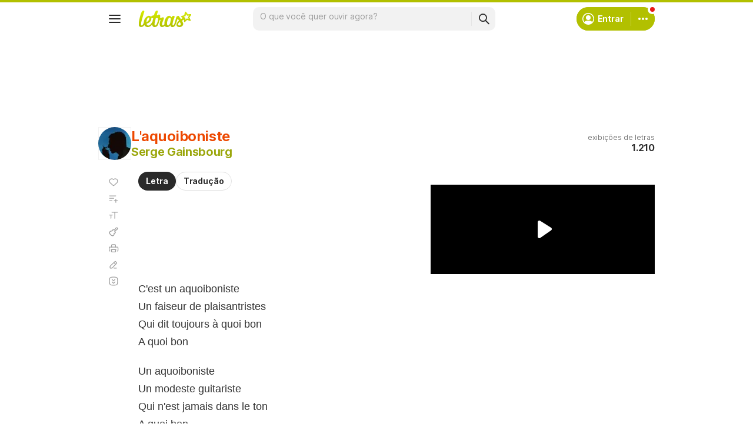

--- FILE ---
content_type: text/html; charset=utf-8
request_url: https://www.google.com/recaptcha/api2/aframe
body_size: 147
content:
<!DOCTYPE HTML><html><head><meta http-equiv="content-type" content="text/html; charset=UTF-8"></head><body><script nonce="Tdi3WzyRsvW7le6D4dTynw">/** Anti-fraud and anti-abuse applications only. See google.com/recaptcha */ try{var clients={'sodar':'https://pagead2.googlesyndication.com/pagead/sodar?'};window.addEventListener("message",function(a){try{if(a.source===window.parent){var b=JSON.parse(a.data);var c=clients[b['id']];if(c){var d=document.createElement('img');d.src=c+b['params']+'&rc='+(localStorage.getItem("rc::a")?sessionStorage.getItem("rc::b"):"");window.document.body.appendChild(d);sessionStorage.setItem("rc::e",parseInt(sessionStorage.getItem("rc::e")||0)+1);localStorage.setItem("rc::h",'1768370954772');}}}catch(b){}});window.parent.postMessage("_grecaptcha_ready", "*");}catch(b){}</script></body></html>

--- FILE ---
content_type: text/plain; charset=UTF-8
request_url: https://at.teads.tv/fpc?analytics_tag_id=PUB_15558&tfpvi=&gdpr_consent=&gdpr_status=0&gdpr_reason=0&ccpa_consent=&sv=prebid-v1
body_size: 56
content:
NGFmMTg2OWUtYmI4Yi00Mzg3LTkzODktNDk2YjFhMzE0YzIyIzUtMg==

--- FILE ---
content_type: application/javascript; charset=utf-8
request_url: https://fundingchoicesmessages.google.com/f/AGSKWxUzTv0evZBMLXZhb26j579wL9CaUgOVnwRnYe0SgWRF-APikaZKmBPm5W4y0s98OhXspGYWha3A-fU90BpJNuhldqz6ItMGg40UioPg7xh18ARm8nLEQu8TKPa-xmt8zL_F7wrt16l9mClANsAyt8QxHg1s-aDJ4X7G-T8Shr9AZYLeoftuNVaB_kwL/_/google-adsense._ad3._700_100_/adv/topBanners./yourad1.
body_size: -1287
content:
window['cfc153b9-864c-4700-bba0-9e22009f74b1'] = true;

--- FILE ---
content_type: image/svg+xml
request_url: https://akamai.sscdn.co/letras/common/static/img/sprites/sprite-logos-5c0b111d.svg
body_size: 8129
content:
<?xml version="1.0" encoding="utf-8"?><svg width="173" height="146" viewBox="0 0 173 146" xmlns="http://www.w3.org/2000/svg" xmlns:xlink="http://www.w3.org/1999/xlink"><svg width="173" height="35" fill="none" viewBox="0 0 173 35" id="academy" xmlns="http://www.w3.org/2000/svg"><path fill-rule="evenodd" clip-rule="evenodd" d="M124.14 0c1.55 0 1.24 1.49 1.17 1.74l-.02.08c-.44 1.5-3.72 12.13-4.1 14.88v.1c-.22 1.73-.18 3.1.7 3.1 1 .02 2-1.01 3.06-3.98 0-.39 0-.78.04-1.17.44-5.11 4.8-7.86 6.57-8.04 1.35-.13 2.66.32 3.34 1.5a4 4 0 0 1 .45 1.46c.66 5.87-6.48 7.74-6.48 7.74v.03c.02.3.22 2.83 2.49 2.6 2-.2 4.06-2.66 5.13-4.14l.11-.4c.57-2.06 1.26-4.46 1.43-5l.04-.12.72-2.38c.61-1.86 3.95-1.84 3.39.53l-.02.06c-.05.2-.1.36-.15.46l-.01.01.02-.03a4.4 4.4 0 0 1 2.94-2.18l.12-.03c.56-.13 2.09-.41 3.03.76.42.52.68 1.03.78 1.83.06-.04 1.2-1.25 2.38-1.93a5.65 5.65 0 0 1 3.26-.7c1.75.3 2.64 1.72 2.74 3.54.07 1.32-.32 2.84-.58 3.74l-.08.25c-.2.65-.35 1.24-.52 1.86l-.1.36c-.17.65-1.48 4.7 2.09 2.63l.13-.08c-.02-.6.03-1.17.06-1.53.16-2.02 2.4-8.62 2.67-9.38.93-2.62 4.22-1.33 3.64.32l-.2.52c-.37.98-.66 1.8-.88 2.42l-.84 2.4-.28.81-.09.28a12.77 12.77 0 0 0-.74 3.08c0 .76.2 1.14.88 1.2 1.61.12 2.91-1.15 3.81-3.32.44-1.05 1.99-6 2.68-7.84.85-2.27 4.23-1.34 3.87.29-.3 1.38-2.04 6.44-2.43 7.6l-.53 1.6-.96 2.94 2.58-1.24c1.46-.72 2.08 1.14 1 1.74-1.1.63-2.53 1.25-4.06 1.91l-.48.2-2.18 5.8-.04.1c-.61 1.78-1.44 3.64-2.65 4.7a4.86 4.86 0 0 1-6.13.42c-1.56-1.14-2.49-4.36.55-7.8 1.13-1.27 3.7-2.7 7.72-4.29l.51-1.4.19-.52.1-.28a7.52 7.52 0 0 1-3.22 2.15c-2.75.85-3.87-.08-4.3-1.34l-.43.34c-2.06 1.66-7.23 2.76-5.97-3.07v-.05c.2-.83.76-2.8 1-3.73v-.05c.25-.93 1-2.7.49-3.49-.65-.99-1.95-.35-2.57.07h-.02c-.62.42-1.7 1.36-2.33 3.56l-.07.26c-.34 1.2-.7 2.35-.86 3.1v.03c-.17.8-.41 1.55-.54 2.22l-.01.09c-.28 1.44-.5 1.76-.9 2.08-.42.32-1.87.53-2.47-.18-.46-.55-.3-1.57.29-4.15.28-1.21.7-2.64 1.03-3.8l.19-.69c.4-1.46.6-2.25.12-2.77-.76-.84-2.46.08-3.22.89a6.23 6.23 0 0 0-1.44 2.48c-.32.9-.96 3.34-1.23 4.5l-.07.3c-.75 3.19-1.09 3.77-2.63 3.72-1.33-.05-1.4-1.18-1.26-2.27a8.07 8.07 0 0 1-4.95 2.3c-1.3.15-3.7-.42-4.98-3.11-.96 1.67-2.41 3.1-4.72 3.1-.1 0-.2 0-.31-.02h-.17c-2.34-.02-2.49-2.9-2.49-2.9l-.01.02c-.18.31-1.7 2.88-3.95 2.88-2.03 0-2.99-1.05-3.6-2.27a3.26 3.26 0 0 1-.23-.58c-1.49 2.72-3.27 2.85-4.14 2.85h-.24c-2.33-.02-2.48-2.9-2.48-2.9l-.01.02c-.18.31-1.7 2.88-3.94 2.88-2.02 0-3.18-.68-3.76-2.01-.2-.43-.26-.89-.34-1.46a8.69 8.69 0 0 1-3.25 2.9c-2.55 1.26-5.43.5-6.54-1.35-.15-.25-.3-.53-.43-.82-1.48 2.61-3.23 2.74-4.1 2.74h-.23c-2.32-.02-2.47-2.9-2.47-2.9l-.03.03c-.26.36-2.16 2.87-4.37 2.87-2.03 0-2.74-.68-3.31-2.01l-.03-.08c-.16-.36-.25-.6-.31-.99l-.01-.04c-.04-.24-.12-.42-.12-.92v-.1c-.07-.96-.06-1.86.2-3.36l.02-.08.1.03.53.17h.04l.05.02.09.03c.45.12.8.19 1.11.2.53.03.99-.09 1.34-.46.35-.38.43-.85.36-1.38a5.38 5.38 0 0 0-.32-1.14l-.03-.09-.04-.08c-.12-.3-.26-.66-.47-1.11l-.01-.04-.13-.28-.48-1.08c1.2-1.73 2.7-2.82 4.04-2.82 2.43 0 3.43 2.28 3.43 2.28.92-2.54 3.22-2.65 4-1.75.43.5.5 1.1-.06 2.02-.37.59-2.33 5.92-2.52 8.84v.16l-.01.01c-.03 1.02.22 1.51.6 1.65.6.06 1.28-.83 1.7-1.64a5.5 5.5 0 0 0 .56-2.38 9.26 9.26 0 0 1 1.56-5.45c2.56-3.91 6.23-4.46 7.8-2.8 1.54 1.63 1.07 3.08.86 3.62l-.01.02c-.21.52-.86 1.09-1.57 1-.7-.1-1.28-.44-1.14-1.37v-.02c.16-.95-.15-2.84-2.2-1-2.04 1.83-2.18 7.85-.94 9.35 1.53 1.86 4.04.35 5.24-1.2l.17-.22c.5-.65.94-1.18 1.27-1.6.03-.45.08-.92.14-1.41.52-4.53 3.76-8.1 6.2-8.1 2.43 0 3.43 2.27 3.43 2.27.91-2.54 3.21-2.65 4-1.75.42.5.5 1.1-.07 2.02-.37.59-2.33 5.92-2.51 8.84v.16l-.02.01v.07c-.01.97.24 1.45.62 1.58.58.06 1.27-.83 1.68-1.64l.04-.09c.28-.57.72-1.57 1.2-2.7v-.09l.06-.58c.53-4.53 3.77-8.1 6.21-8.1 1.88 0 2.91 1.35 3.28 1.96l.04-.16.04-.16.02-.07c1.12-4.3 2.23-8.25 4.6-8.25Zm39.94 24.81-.17.08c-2.42 1.22-4.4 2.63-5.14 4.12-.63 1.26-.08 2.3.73 2.54 1.15.34 2.3-.8 3.09-2.84l.02-.06 1.47-3.84Zm-61.7-15.5c-.95 0-2.28 1.54-3.21 4.71-.93 3.19-.36 5.9 1.02 5.9 1.37 0 3.02-3.03 3.04-3.87.02-.85.85-4.55.85-4.55.08-1.08-.74-2.2-1.7-2.2Zm-25.07 0c-.95 0-2.29 1.54-3.22 4.71-.93 3.19-.35 5.9 1.02 5.9 1.38 0 2.87-2.85 3.05-3.87l.01-.1c.2-1.06.67-3.18.84-4.45.16-1.32-.75-2.2-1.7-2.2Zm39.72 0c-.95 0-2.3 1.54-3.22 4.71-.93 3.19-.36 5.9 1.02 5.9 1.17 0 2.54-2.18 2.94-3.36v-.02l.04-.19.08-.46c.1-1.08.84-4.4.84-4.4.08-1.07-.74-2.18-1.7-2.18ZM131.7 9c-.98.1-3.1 1.38-3.06 6.7.78-.39 2.48-1.96 3.22-3.25.63-1.1 1.35-3.6-.16-3.45Z" fill="url(#aaa)"/><path fill-rule="evenodd" clip-rule="evenodd" d="M25.48 0c1.5 0 1.39 1.2 1.37 1.32v.01l-1.37 4.54h1.4c.17 0 .3-.74 1.74-.7 1.39.02 2.06 1 1.64 2.49l-.01.05c-.46 1.57.22 1.78 1.25 1.78 1.04 0 1.24-.52 2.59-.5 2.16.04 1.23 1.86 1.05 2.3l-.05.12c-.15.37-.35.9-1.03 2.52l-.1.22c-1.47 3.43-1.34 5.48.14 5.48.7 0 1.49-.8 2.11-1.6-.06-.98 0-2.13.16-3.47.54-4.47 3.83-8 6.3-8 2.48 0 3.5 2.24 3.5 2.24.93-2.5 3.27-2.61 4.06-1.72.44.48.52 1.07-.06 1.99-.37.58-2.37 5.85-2.56 8.73v.18c-.04 1 .22 1.49.61 1.63.6.05 1.3-.82 1.72-1.63.91-1.78 2.46-8.37 3.02-9.71.29-.69 1.44-1.31 1.95-1.58.3-.16 1.25-.26 1.71.5l.02.02c.47.77 2.73 3.9 2.73 3.9l.13-.1c.3-.17 1.08-.63 2.14-1.17-4.22-2.4-3.7-2.39 1.8-4.2l.09-.39c1.42-6.02 1.28-5.85 5.33-.6l.92-.1c5.5-.7 5.28-.53 1.35 4.45 2.7 5.85 2.9 5.64-3.38 3.53l-.41.34c-4.31 3.54-4.47 3.79-4.3-.93l-.06.03c-.96.45-2.15 1.26-2.15 1.26l.08.14c.3.56 1.5 2.78 1.62 3.77.34 3-3.05 4.83-5.04 4.83-5.07 0-4.57-3.6-4.04-5.05.26-.7 1.43-2.2 3.15-3.78-.24-.56-1.66-2.62-1.83-2.62-.07 0-1.82 5.3-2.77 7.54-1.7 4-4.05 3.91-5 3.91-2.36-.02-2.51-2.87-2.51-2.87l-.02.03c-.18.3-1.73 2.84-4 2.84-2.06 0-3.24-.67-3.83-1.98l-.04.05c-.74.86-2.01 1.93-3.74 1.93-2.9 0-3.13-2.8-3.25-4.16-.11-1.36.89-4.55 1.03-5l.01-.03c.15-.43.45-.8-.52-.8-1 0-1.71 3.99-2.6 5.93l-.12.24c-.91 1.97-1.9 3.82-5.2 3.82-2.25 0-3.13-2.2-3.25-4.02a7.62 7.62 0 0 1-5.85 4.04c-1 .1-3.75-.42-5.06-3.08-.97 1.66-2.45 3.06-4.79 3.06-2.83 0-3.5-3.52-3.19-5.33l.03-.16c.22-1.19 1.13-5.77 1.8-8.3l.1-.34C3.1 3.7 4.18 0 6.53 0c1.58 0 1.38 1.33 1.38 1.33l-.11.35c-.65 2-3.9 12.15-4.25 14.77l-.02.1c-.21 1.7-.17 3.06.72 3.06 1.02.01 2.04-1 3.1-3.93 0-.37.02-.75.05-1.16.44-5.05 4.87-7.77 6.67-7.94 1.37-.13 2.71.31 3.4 1.49.6-1.9 4.22-2.2 4.22-2.2V5.8c.1-.62.96-5.8 3.79-5.8Zm-7.55 9.48v-.05h.01c.3.05.73.04 1.37.04h1.24l-1.19 5.08-.04.07c-.32.6-2.73 4.84-5.44 5.1-2.36.23-2.51-2.37-2.52-2.58v-.02s7.23-1.84 6.57-7.64Zm22.36 4.36c.95-3.15 2.32-4.67 3.3-4.67.96 0 1.8 1.1 1.72 2.17 0 0-.85 3.67-.86 4.5-.03.84-1.71 3.84-3.12 3.84-1.4 0-1.99-2.69-1.04-5.84Zm17.35 1 .07-.05s1.12 1.16 1.44 2.7c.37 1.72-1.04 2.14-2.15 2.14-1.1 0-1.7-.74-1.75-1.64-.05-.92 1.99-2.78 2.4-3.14ZM24.3 9.49h2.06c.08.01 1.36.2.9 2.79-.12.65-.16 1.2-.82 3.07l-.03.09c-1.11 3.1-2.1 4.2-3.15 4.2-.92 0-.99-1.44-.75-3.2l.01-.05a73.01 73.01 0 0 1 1.67-6.54l.1-.36Zm-10.1-.67c1.53-.15.8 2.33.16 3.42a10.66 10.66 0 0 1-3.27 3.22c-.04-5.28 2.12-6.55 3.11-6.64Zm51.75-4.7 1.33 1.82.02.02c.65.87 1.2.62 3.4.3l.13-.01c-2.39 2.79-2.39 1.99-.62 5.14-3.42-1.32-2.57-1.52-5.26.98.17-3.57.66-2.78-2.62-4.4 2.71-.75 2.88-.65 3.14-1.74l.48-2.1Z" fill="url(#aab)"/><defs><linearGradient id="aaa" x1="122.02" y1="0" x2="122.02" y2="35.05" gradientUnits="userSpaceOnUse"><stop stop-color="#D75CFF"/><stop offset="1" stop-color="#6E24E0"/></linearGradient><linearGradient id="aab" x1="37" y1="0" x2="37" y2="22" gradientUnits="userSpaceOnUse"><stop stop-color="#EBEF00"/><stop offset="1" stop-color="#C0C400"/></linearGradient></defs></svg><svg width="132" height="29" fill="none" viewBox="0 0 132 29" id="cw-negative" y="64" xmlns="http://www.w3.org/2000/svg"><g clip-path="url(#aba)"><path d="M102.11 15.82a1 1 0 0 1-.73-.32c-2.79-3.03-7.42-4.54-12.41-4.02a.98.98 0 0 1-1.08-.85.97.97 0 0 1 .87-1.05c5.61-.59 10.88 1.15 14.08 4.64.37.39.33 1-.07 1.35a.99.99 0 0 1-.66.24Z" fill="#6624B2"/><path d="m107.48 2.67 21.51.8a3.06 3.06 0 0 1 3.05 3.1l-.56 18.9c-.05 1.67-1.5 3-3.24 2.95l-21.52-.8a3.2 3.2 0 0 1-2.2-.94l-9.74-9.91a2.64 2.64 0 0 1 .11-3.83l10.34-9.44c.6-.55 1.42-.85 2.25-.83Zm-4.76 9.98a2.5 2.5 0 0 0-2.6 2.36 2.45 2.45 0 0 0 2.45 2.49 2.5 2.5 0 0 0 2.6-2.37 2.45 2.45 0 0 0-2.45-2.48Z" fill="url(#abb)"/><path d="m128.61 4.3-20.85-.78a3.17 3.17 0 0 0-2.22.82l-9.43 8.6a2.65 2.65 0 0 0-.11 3.83l8.9 9.04c.57.58 1.34.9 2.16.93l20.86.79c1.35.03 2.49-1 2.53-2.3l.55-18.5a2.4 2.4 0 0 0-2.38-2.42Zm-32.1 9.47 9.44-8.6a2.69 2.69 0 0 1 1.88-.7l20.86.79c1.09.03 1.36.49 1.33 1.54l-.56 18.49c-.03 1.05-.51 1.31-1.6 1.28L107 25.78c-.7-.02-1.36-.3-1.84-.79l-8.38-9.12c-.43-.43-.57-.5-.56-1.1.02-.6-.15-.58.3-1Z" fill="#fff"/><path fill-rule="evenodd" clip-rule="evenodd" d="M86.82 14.34c.14.26.28.56.44.89-4.25-1.44-2.6-1.72-5.88 1.3.09-4.4.7-3.1-3.26-5.21 4.32-1.28 3.41-.26 4.25-4.6l1.54 2.15c.65.9 1.64.77 4.2.36l-1.01 1.23c.54.55 1.15 1.03 1.79 1.44l2.68-3.43c2.12-2.73-4.06-1.39-5.77-1.18C81.18.76 81 .81 79.5 8.62l-4.67 1.45c-2.37.96.2 2.4 2.35 3.4-2.07 1.06-3.48 1.94-3.48 1.94s-2.8-3.93-3.38-4.91c-.58-.98-1.76-.85-2.14-.65-.65.34-2.07 1.13-2.43 2-.7 1.68-2.62 10-3.76 12.23-.52 1.02-1.38 2.13-2.13 2.05-.48-.18-.8-.78-.76-2.05v-.11c.19-3.62 2.72-10.38 3.18-11.12.73-1.15.63-1.9.09-2.52-1-1.12-3.9-.97-5.05 2.18 0 0-1.27-2.83-4.34-2.83-3.08 0-7.16 4.46-7.83 10.1-.2 1.67-.28 3.13-.2 4.36-.78 1.02-1.77 2.02-2.62 2.02-1.83 0-2-2.58-.18-6.9 1.03-2.43 1.25-3.08 1.45-3.58.2-.5 1.52-3.36-1.22-3.4-1.67-.03-2.03.95-3.32.95-1.28 0-2.1-.12-1.52-2.1.56-1.93-.3-3.5-2.03-3.54-1.78-.04-1.94 1.22-2.15 1.22h-1.74l1.71-5.72s.65-2.25-1.3-2.25c-3.75 0-5.11 7.97-5.11 7.97s-4.5.38-5.24 2.77c-.86-1.48-2.52-2.04-4.22-1.87-2.23.22-7.73 3.63-8.27 10-.05.52-.07 1-.06 1.47-1.33 3.68-2.6 4.97-3.86 4.96-1.13-.01-1.17-1.79-.87-4C4.9 18.49 9.81 3.1 9.81 3.1S10.46.84 8.5.84c-2.98 0-4.71 5.44-6.13 10.78C1.5 14.96.27 21.31.08 22.4c-.4 2.27.57 6.4 4.09 6.4 2.9 0 4.6-1.46 5.82-3.55 1.61 3.36 5.17 3.69 6.4 3.57a8.8 8.8 0 0 0 7.14-4.78c.15 2.3 1.38 4.76 4.16 4.76 4.28 0 5.3-2.23 6.48-4.81 1.1-2.44 1.99-7.47 3.23-7.47 1.25 0 .82.5.64 1.05-.17.56-1.42 4.59-1.28 6.3.14 1.71.56 4.93 4.17 4.93a5.8 5.8 0 0 0 4.57-2.19c.72 1.66 2.3 2.19 4.86 2.19 3.02 0 4.87-3.3 4.87-3.3s.32 3.28 3.26 3.3h.07c1.1 0 3.9.42 6-4.62 1.18-2.82 3.35-9.5 3.44-9.5.2 0 1.97 2.6 2.27 3.3-2.12 1.99-3.59 3.89-3.9 4.77-.67 1.82-1.16 6.05 5.14 6.05 2.46 0 6.55-1.98 6.12-5.77-.16-1.44-2.1-4.93-2.1-4.93s2.4-1.66 3.54-1.94c-.11 5.98.09 5.47 5.45.56 5.95 2.01 7.09 2.58 5.66-.7a15.45 15.45 0 0 1-3.35-1.68Zm-69.18-1.77c1.89-.18.99 2.93.2 4.3a13.35 13.35 0 0 1-4.08 4.05c-.06-6.63 2.63-8.23 3.88-8.35Zm6.48 7.18-.1.03s-3.19 6.17-6.8 6.52c-3.06.3-3.15-3.27-3.15-3.27s9-2.32 8.18-9.65l-.01-.06c.38.07 1.02.23 1.88.23h1.44s-.85 3.38-1.44 6.2Zm9.7-2.86c-.15.83-.2 1.52-1.02 3.87-1.4 4-2.65 5.43-3.96 5.42-1.13-.02-1.21-1.83-.92-4.03.3-2.22 2.17-8.68 2.17-8.68h2.56s1.75.07 1.17 3.42Zm22.4-1.2s-1.05 4.61-1.07 5.66c-.03 1.05-2.12 4.83-3.85 4.83-1.74 0-2.46-3.39-1.29-7.35 1.18-3.96 2.86-5.87 4.07-5.87 1.2 0 2.24 1.39 2.13 2.73Zm14.5 10.49c-1.37 0-2.12-.93-2.19-2.07-.06-1.28 3.07-4.02 3.07-4.02a8 8 0 0 0 1.79 3.4c.45 2.17-1.3 2.69-2.67 2.69Z" fill="#fff"/><path d="M96.95 16.41c-4.37 0-8.97-1.32-12.04-4.64a.94.94 0 0 1 .07-1.36 1 1 0 0 1 1.38.07c3.84 4.15 10.52 4.7 15.43 3.4a.98.98 0 0 1 1.2.68.95.95 0 0 1-.69 1.17c-1.64.44-3.48.68-5.35.68Z" fill="#D0B3FF"/><path d="m117.57 19.7.02-.66c.02-.53.15-1.02.4-1.46.25-.45.6-.8 1.06-1.06a3.15 3.15 0 0 1 1.67-.37c.67.02 1.23.17 1.67.45.45.28.79.65 1.01 1.1.22.47.33.96.31 1.5l-.02.67a3.1 3.1 0 0 1-.4 1.47c-.25.44-.6.8-1.07 1.06-.46.26-1.03.38-1.69.36a3.18 3.18 0 0 1-1.66-.45 2.74 2.74 0 0 1-1-1.12 3.19 3.19 0 0 1-.3-1.48Zm2.21-.6-.02.67c0 .23.05.46.16.7.12.22.34.34.67.35.35 0 .58-.1.7-.32.12-.21.18-.45.19-.7l.02-.66c0-.24-.04-.48-.14-.71-.1-.24-.33-.36-.7-.37-.32 0-.55.1-.68.33s-.19.46-.2.7v.01Zm-8.76-6.77.02-.67c.01-.54.14-1.03.4-1.48.25-.44.61-.8 1.07-1.05a3.16 3.16 0 0 1 1.66-.36c.66.01 1.22.17 1.67.45.45.28.78.65 1 1.1.23.46.33.96.32 1.5l-.02.67a3.09 3.09 0 0 1-.4 1.47c-.25.44-.6.79-1.07 1.04-.46.26-1.03.37-1.68.36a3.2 3.2 0 0 1-1.66-.45 2.69 2.69 0 0 1-1-1.1 3.14 3.14 0 0 1-.31-1.48Zm2.23-.61-.01.66c0 .25.04.48.15.7.11.23.33.35.65.36.35 0 .58-.1.7-.32.12-.21.18-.45.19-.7l.01-.66a1.6 1.6 0 0 0-.13-.71c-.1-.24-.33-.36-.7-.37-.32 0-.55.1-.67.34-.11.23-.18.46-.18.7Zm-1.42 10.2 9.22-12.36 1.78.05-9.22 12.35-1.78-.04Z" fill="#fff"/></g><defs><linearGradient id="abb" x1="94.01" y1="28.42" x2="117.93" y2="-6.89" gradientUnits="userSpaceOnUse"><stop stop-color="#6E24E0"/><stop offset="1" stop-color="#D75CFF"/></linearGradient><clipPath id="aba"><path fill="#fff" transform="translate(0 .84)" d="M0 0h132v28H0z"/></clipPath></defs></svg><svg width="132" height="29" fill="none" viewBox="0 0 132 29" id="cw-positive" y="93" xmlns="http://www.w3.org/2000/svg"><g clip-path="url(#aca)"><path d="M102.11 15.14a1 1 0 0 1-.73-.32c-2.79-3.03-7.42-4.53-12.41-4a.98.98 0 0 1-1.08-.86.97.97 0 0 1 .87-1.06c5.61-.58 10.88 1.15 14.08 4.64.37.4.33 1-.07 1.36a.99.99 0 0 1-.66.24Z" fill="#6F1FBF"/><path d="m107.48 2 21.51.8a3.06 3.06 0 0 1 3.05 3.1l-.56 18.9c-.05 1.67-1.5 2.99-3.24 2.95l-21.52-.81a3.2 3.2 0 0 1-2.2-.94l-9.74-9.9a2.64 2.64 0 0 1 .11-3.84l10.34-9.43c.6-.55 1.42-.85 2.25-.83Zm-4.76 9.98a2.5 2.5 0 0 0-2.6 2.36 2.45 2.45 0 0 0 2.45 2.48 2.5 2.5 0 0 0 2.6-2.36 2.45 2.45 0 0 0-2.45-2.48Z" fill="url(#acb)"/><path d="m128.61 3.63-20.85-.79a3.17 3.17 0 0 0-2.22.83l-9.43 8.6A2.65 2.65 0 0 0 96 16.1l8.9 9.05c.57.58 1.34.9 2.16.92l20.86.8c1.35.03 2.49-1 2.53-2.31l.55-18.5a2.4 2.4 0 0 0-2.38-2.42Zm-32.1 9.47 9.44-8.6a2.69 2.69 0 0 1 1.88-.7l20.86.79c1.09.02 1.36.48 1.33 1.54l-.56 18.48c-.03 1.06-.51 1.32-1.6 1.3L107 25.1c-.7-.02-1.36-.3-1.84-.79l-8.38-9.12c-.43-.44-.57-.5-.56-1.1.02-.6-.15-.59.3-1Z" fill="#fff"/><path fill-rule="evenodd" clip-rule="evenodd" d="M86.82 13.67c.14.26.28.55.44.89-4.25-1.44-2.6-1.72-5.88 1.29.09-4.4.7-3.09-3.26-5.2 4.32-1.28 3.41-.26 4.25-4.61l1.54 2.15c.65.9 1.64.77 4.2.37L87.1 9.8c.54.55 1.15 1.03 1.79 1.44l2.68-3.43c2.12-2.73-4.06-1.4-5.77-1.18C81.18.1 81 .14 79.5 7.95l-4.67 1.44c-2.37.97.2 2.4 2.35 3.41-2.07 1.06-3.48 1.94-3.48 1.94s-2.8-3.94-3.38-4.91c-.58-.98-1.76-.85-2.14-.65-.65.33-2.07 1.12-2.43 2-.7 1.68-2.62 9.99-3.76 12.23-.52 1.01-1.38 2.13-2.13 2.05-.48-.18-.8-.79-.76-2.05v-.11c.19-3.62 2.72-10.38 3.18-11.12.73-1.16.63-1.9.09-2.52-1-1.12-3.9-.97-5.05 2.17 0 0-1.27-2.83-4.34-2.83-3.08 0-7.16 4.46-7.83 10.1-.2 1.68-.28 3.14-.2 4.37-.78 1.02-1.77 2.02-2.62 2.02-1.83 0-2-2.58-.18-6.91 1.03-2.42 1.25-3.07 1.45-3.57.2-.5 1.52-3.37-1.22-3.4-1.67-.04-2.03.94-3.32.94-1.28 0-2.1-.11-1.52-2.1.56-1.92-.3-3.5-2.03-3.54-1.78-.04-1.94 1.22-2.15 1.22h-1.74l1.71-5.71s.65-2.26-1.3-2.26c-3.75 0-5.11 7.98-5.11 7.98s-4.5.38-5.24 2.77c-.86-1.48-2.52-2.04-4.22-1.88-2.23.22-7.73 3.64-8.27 10.01-.05.52-.07 1-.06 1.46-1.33 3.69-2.6 4.98-3.86 4.97-1.13-.02-1.17-1.8-.87-4 .5-3.66 5.41-19.05 5.41-19.05S10.46.16 8.5.16c-2.98 0-4.71 5.44-6.13 10.8C1.5 14.28.27 20.62.08 21.72c-.4 2.27.57 6.4 4.09 6.4 2.9 0 4.6-1.46 5.82-3.55 1.61 3.36 5.17 3.68 6.4 3.56a8.8 8.8 0 0 0 7.14-4.77c.15 2.29 1.38 4.76 4.16 4.76 4.28 0 5.3-2.23 6.48-4.82 1.1-2.44 1.99-7.46 3.23-7.46 1.25 0 .82.5.64 1.05-.17.56-1.42 4.58-1.28 6.3.14 1.7.56 4.93 4.17 4.93a5.8 5.8 0 0 0 4.57-2.19c.72 1.66 2.3 2.19 4.86 2.19 3.02 0 4.87-3.3 4.87-3.3s.32 3.27 3.26 3.3h.07c1.1 0 3.9.42 6-4.62C65.74 20.69 67.91 14 68 14c.2 0 1.97 2.6 2.27 3.3-2.12 1.99-3.59 3.89-3.9 4.77-.67 1.81-1.16 6.05 5.14 6.05 2.46 0 6.55-1.98 6.12-5.78-.16-1.43-2.1-4.92-2.1-4.92s2.4-1.67 3.54-1.94c-.11 5.98.09 5.47 5.45.56 5.95 2 7.09 2.58 5.66-.7a15.45 15.45 0 0 1-3.35-1.68ZM17.64 11.9c1.89-.19.99 2.93.2 4.3a13.35 13.35 0 0 1-4.08 4.05c-.06-6.63 2.63-8.23 3.88-8.35Zm6.48 7.18-.1.03s-3.19 6.16-6.8 6.52c-3.06.3-3.15-3.27-3.15-3.27s9-2.32 8.18-9.65l-.01-.06c.38.07 1.02.23 1.88.23h1.44s-.85 3.38-1.44 6.2Zm9.7-2.86c-.15.83-.2 1.52-1.02 3.87-1.4 4-2.65 5.43-3.96 5.41-1.13 0-1.21-1.82-.92-4.02.3-2.22 2.17-8.68 2.17-8.68h2.56s1.75.06 1.17 3.42Zm22.4-1.2s-1.05 4.61-1.07 5.66c-.03 1.05-2.12 4.83-3.85 4.83-1.74 0-2.46-3.39-1.29-7.35 1.18-3.96 2.86-5.87 4.07-5.87 1.2 0 2.24 1.38 2.13 2.72Zm14.5 10.49c-1.37 0-2.12-.94-2.19-2.07-.06-1.28 3.07-4.02 3.07-4.02a8 8 0 0 0 1.79 3.4c.45 2.16-1.3 2.69-2.67 2.69Z" fill="url(#acc)"/><path d="M96.95 15.74c-4.37 0-8.97-1.32-12.04-4.65a.94.94 0 0 1 .07-1.35 1 1 0 0 1 1.38.07c3.84 4.14 10.52 4.7 15.43 3.4a.98.98 0 0 1 1.2.68.95.95 0 0 1-.69 1.17c-1.64.44-3.48.68-5.35.68Z" fill="#491A75"/><path d="m117.57 19.03.02-.66c.02-.53.15-1.02.4-1.47.25-.44.6-.8 1.06-1.06a3.15 3.15 0 0 1 1.67-.36c.67.01 1.23.16 1.67.45.45.28.79.65 1.01 1.1.22.46.33.96.31 1.5l-.02.67a3.1 3.1 0 0 1-.4 1.46c-.25.45-.6.8-1.07 1.06-.46.27-1.03.39-1.69.37a3.18 3.18 0 0 1-1.66-.46 2.74 2.74 0 0 1-1-1.11 3.19 3.19 0 0 1-.3-1.49Zm2.21-.6-.02.66c0 .24.05.47.16.7.12.23.34.35.67.36.35 0 .58-.1.7-.32s.18-.45.19-.7l.02-.66c0-.24-.04-.48-.14-.72-.1-.23-.33-.35-.7-.36-.32 0-.55.1-.68.33-.13.22-.19.46-.2.7Zm-8.76-6.78.02-.66c.01-.54.14-1.04.4-1.48.25-.44.61-.8 1.07-1.05a3.16 3.16 0 0 1 1.66-.37c.66.02 1.22.17 1.67.45.45.29.78.66 1 1.11.23.46.33.96.32 1.5l-.02.66a3.09 3.09 0 0 1-.4 1.48c-.25.44-.6.78-1.07 1.04-.46.25-1.03.37-1.68.35a3.2 3.2 0 0 1-1.66-.45 2.69 2.69 0 0 1-1-1.1 3.14 3.14 0 0 1-.31-1.48Zm2.23-.6-.01.66c0 .25.04.48.15.7.11.23.33.35.65.35.35.01.58-.1.7-.3.12-.23.18-.46.19-.7l.01-.67c.01-.24-.03-.48-.13-.72-.1-.23-.33-.35-.7-.36-.32-.01-.55.1-.67.34-.11.23-.18.46-.18.7Zm-1.42 10.2 9.22-12.36 1.78.05-9.22 12.35-1.78-.05Z" fill="#fff"/></g><defs><linearGradient id="acb" x1="94.01" y1="27.75" x2="117.93" y2="-7.57" gradientUnits="userSpaceOnUse"><stop stop-color="#6E24E0"/><stop offset="1" stop-color="#D75CFF"/></linearGradient><linearGradient id="acc" x1="-.01" y1="28.14" x2="15.63" y2="-23.13" gradientUnits="userSpaceOnUse"><stop stop-color="#C2C800"/><stop offset="1" stop-color="#E3E600"/></linearGradient><clipPath id="aca"><path fill="#fff" transform="translate(0 .16)" d="M0 0h132v28H0z"/></clipPath></defs></svg><svg width="77" height="24" fill="none" viewBox="0 0 77 24" id="letras" y="122" xmlns="http://www.w3.org/2000/svg"><path fill="url(#ada)" fill-rule="evenodd" d="M70.228 6.88c.54.777 1.373.66 3.507.317-2.29 3.015-2.305 1.73-.703 5.14-3.558-1.234-2.177-1.473-4.921 1.108.072-3.767.582-2.644-2.736-4.46 3.62-1.097 2.861-.222 3.564-3.95l1.29 1.845Zm-55.466 3.177c1.583-.16.829 2.514.163 3.684-.781 1.372-2.579 3.05-3.404 3.471-.05-5.681 2.202-7.05 3.241-7.155Zm10.42.769h2.148s1.464.056.972 2.934c-.121.71-.168 1.304-.85 3.317-1.164 3.433-2.215 4.654-3.311 4.643-.95-.01-1.018-1.563-.772-3.452.248-1.903 1.814-7.442 1.814-7.442Zm-6.568-.13c.321.065.854.199 1.57.199h1.208s-.711 2.9-1.2 5.317c-.05.011-.084.028-.084.028s-2.671 5.281-5.7 5.586c-2.554.256-2.629-2.804-2.629-2.804s7.528-1.99 6.842-8.27l-.007-.055Zm28.436 2.03s-.872 3.958-.895 4.857c-.022.9-1.767 4.137-3.221 4.137-1.455 0-2.059-2.9-1.074-6.295.984-3.395 2.394-5.037 3.4-5.037 1.007 0 1.88 1.192 1.79 2.338Zm12.877 3.778s1.155 1.258 1.495 2.91c.383 1.859-1.084 2.307-2.233 2.307s-1.78-.8-1.83-1.77c-.056-1.099 2.567-3.447 2.567-3.447ZM54.03 20.01c.988-2.418 2.803-8.147 2.876-8.147.174 0 1.649 2.228 1.904 2.83-1.782 1.705-3.007 3.334-3.275 4.09-.551 1.557-.967 5.184 4.308 5.184 2.063 0 5.483-1.696 5.122-4.947-.137-1.233-1.756-4.221-1.756-4.221s2.003-1.43 2.966-1.667c-.095 5.13.07 4.693 4.555.483 6.336 2.191 6.156 2.386 3.317-3.68l2.584-3.396C78.41 4.2 73.24 5.349 71.809 5.53 67.936-.067 67.783-.024 66.53 6.672l-3.9 1.239c-1.99.824.163 2.053 1.96 2.924a43.943 43.943 0 0 0-2.908 1.658s-2.347-3.373-2.83-4.211c-.482-.84-1.469-.729-1.791-.557-.54.288-1.733.966-2.033 1.71-.581 1.443-2.19 8.568-3.145 10.486-.434.872-1.16 1.827-1.78 1.757-.41-.15-.68-.67-.641-1.754v-.01l.001-.015v-.017l.002-.018.002-.033c.156-3.103 2.274-8.898 2.662-9.533.604-.99.524-1.632.067-2.158-.832-.96-3.259-.835-4.22 1.863 0 0-1.062-2.427-3.635-2.427-2.572 0-5.994 3.824-6.553 8.658-.166 1.437-.235 2.686-.162 3.743-.657.875-1.482 1.732-2.198 1.732-1.532 0-1.678-2.215-.145-5.925.856-2.073 1.04-2.63 1.208-3.058.167-.427 1.278-2.884-1.019-2.921-1.398-.023-1.701.817-2.775.817-1.074 0-1.755-.1-1.274-1.797.468-1.65-.25-3.004-1.705-3.037-1.488-.035-1.62 1.046-1.799 1.046h-1.454l1.435-4.9S28.442 0 26.802 0c-3.133 0-4.275 6.834-4.275 6.834s-3.76.325-4.38 2.375c-.72-1.264-2.11-1.748-3.533-1.605-1.87.188-6.474 3.118-6.928 8.58-.036.44-.05.857-.046 1.253-1.115 3.159-2.169 4.263-3.226 4.253-.95-.01-.981-1.533-.732-3.422.414-3.143 4.53-16.334 4.53-16.334S8.755 0 7.114 0C4.62 0 3.17 4.662 1.988 9.246 1.25 12.108.226 17.545.068 18.482c-.328 1.949.477 5.486 3.419 5.486 2.428 0 3.86-1.247 4.874-3.04 1.351 2.88 4.322 3.159 5.359 3.054 1.788-.18 4.481-1.087 5.975-4.09.12 1.96 1.15 4.076 3.48 4.076 3.58 0 4.433-1.906 5.418-4.126.929-2.09 1.667-6.396 2.707-6.396 1.04 0 .686.42.537.9-.149.479-1.193 3.926-1.074 5.395.12 1.47.47 4.227 3.486 4.227 1.835 0 3.063-.934 3.826-1.873.602 1.418 1.933 1.873 4.071 1.873 2.528 0 4.077-2.833 4.077-2.833s.263 2.815 2.725 2.832h.06c.921.004 3.257.36 5.023-3.956Z" clip-rule="evenodd"/><defs><linearGradient id="ada" x1="38.5" x2="38.5" y1="0" y2="24" gradientUnits="userSpaceOnUse"><stop stop-color="#D8ED00"/><stop offset="1" stop-color="#B2C000"/></linearGradient></defs></svg><svg width="173" height="29" fill="none" viewBox="0 0 173 29" id="premium" y="35" xmlns="http://www.w3.org/2000/svg"><path fill-rule="evenodd" clip-rule="evenodd" d="M134.13 6.41a1.81 1.81 0 1 0-.01-3.62 1.81 1.81 0 0 0 0 3.62ZM86.85 5.16c-1.41-.04-2.03.46-2.23.7-.2.24-.7.86-.7 1.84 0 .97.23 1.42.7 1.84 1.07.96 1.1 1.62.85 3.08a18.43 18.43 0 0 1-.8 2.96c-1.1 3.15-1.86 3.88-3.1 4.27-.82.24-1.48.27-2.29.07a11.4 11.4 0 0 0 2.46-5.84c.15-1.35.22-2.52.15-3.52a5.33 5.33 0 0 0-.42-1.99c-.58-1.33-1.74-2.01-3.77-2.01-1.41 0-2.54 1.01-3.23 1.85.24-1.18.24-2.25-.6-2.6a46.8 46.8 0 0 1-2.41 3.47c.59 1.3 1.37 2.57 1.57 4 .15 1.13-.63 1.98-1.76 1.92a7 7 0 0 1-1.71-.38c-1.15 4.3-2.45 8.57-3.78 12.83 0 0-.2 1.35 1.35 1.35 3.18 0 4.26-6.98 4.82-9.15.27.48 1.44 2.36 3.57 2.36.7 0 1.46-.3 2.21-.82.53.4 1.45.84 2.8.84 2.46 0 4.3-2.05 5.24-4.13.88-1.97 1.58-6.01 2.57-6.01.75 0 .7.27.5.84-.14.45-1.12 3.7-1 5.07.1 1.38.33 4.23 3.2 4.23 1.7 0 3.82-1.88 4.55-2.76a5.01 5.01 0 0 0 4.87 2.93c1.82-.2 3.6-.94 4.92-2.3-.14 1.1-.07 2.22 1.26 2.26 1.53.05 1.86-.52 2.61-3.7.37-1.6.73-3.23 1.3-4.77a6.21 6.21 0 0 1 1.43-2.47c.75-.81 2.45-1.72 3.2-.9.47.53.28 1.32-.12 2.77l-.37 1.33c-.3 1.04-.6 2.08-.84 3.14-.6 2.56-.75 3.58-.29 4.13.6.7 2.04.5 2.45.17.91-.7.9-2.23 1.18-3.28.3-1.18.6-2.36.93-3.53l.27-.93c.62-2.19 1.69-3.12 2.3-3.53l.03-.01c.62-.41 1.91-1.05 2.56-.07.4.63.01 1.89-.3 2.84-.21.7-.4 1.43-.59 2.15-.2.76-.43 1.53-.6 2.3-1.25 5.8 3.9 4.7 5.94 3.05l.43-.33c.43 1.25 1.54 2.17 4.28 1.32a6.92 6.92 0 0 0 2.56-1.5c.5 1.96 2.76 1.84 4.3 1.36.9-.28 1.77-.8 2.6-1.56-.28 2.9 4.16 2.47 6.72.1l1.01-.9-.13.56c-.14 1.1-.07 2.22 1.26 2.26 1.53.05 1.86-.52 2.61-3.7l.07-.3c.28-1.15.9-3.58 1.23-4.47a6.2 6.2 0 0 1 1.43-2.47c.75-.81 2.45-1.72 3.2-.9.47.53.28 1.32-.12 2.77l-.37 1.32a71.3 71.3 0 0 0-.84 3.15c-.6 2.56-.75 3.58-.29 4.13.6.7 2.04.5 2.46.17.64-.5.76-1.4.9-2.15.07-.36.17-.74.27-1.13.4-1.5.78-2.98 1.2-4.46.63-2.19 1.7-3.12 2.31-3.53.73-.48 1.96-1.02 2.58-.08.41.63.01 1.89-.29 2.84l-.6 2.15c-.2.77-.43 1.53-.6 2.3-1.24 5.8 3.9 4.7 5.95 3.05l.63-.49c1.1-.84.14-1.88-.58-1.3-3.24 2.54-2.25-1.97-2.08-2.62.54-2 1.38-4.07 1.27-6.18-.1-1.81-.98-3.22-2.72-3.52-.98-.17-2.41.21-3.25.7-1.17.67-2.3 1.88-2.36 1.92-.1-.8-.36-1.3-.78-1.82-.78-.97-2.03-.99-3.14-.73a4.52 4.52 0 0 0-2.94 2.2c.09-.16.13-.35.18-.53.56-2.36-2.76-2.37-3.38-.53l-.34 1.13c-.62 2.1-1.25 4.22-1.83 6.34l-.43 1.46c-.61.65-.74.7-1.74 1.46-.99.77-2.85 1.4-2.34-.16l1.14-3.42c.64-1.9 1.85-5.5 2.1-6.62.35-1.61-3.01-2.55-3.86-.28-.33.9-.87 2.52-1.39 4.08-.54 1.63-1.05 3.18-1.27 3.72-.9 2.16-2.19 3.42-3.79 3.3-.68-.06-.88-.44-.88-1.2 0-.7.38-1.95.74-3.06l1.2-3.48c.34-.97.71-1.95 1.08-2.92.57-1.64-2.7-2.92-3.62-.32-.27.76-2.5 7.33-2.66 9.34l-.03.43c-.75.93-1.65 1.42-2.68 1.34-.68-.05-.88-.43-.88-1.18 0-.7.38-1.96.75-3.07.38-1.16.8-2.32 1.2-3.48.34-.98.7-1.95 1.07-2.92.58-1.64-2.7-2.92-3.62-.32-.27.76-2.5 7.33-2.65 9.34-.04.5-.08 1.01-.07 1.52l-.13.08c-3.37 1.96-2.37-1.58-2.1-2.5.56-2.01 1.41-4.17 1.3-6.3-.1-1.81-.98-3.22-2.72-3.52-.98-.17-2.41.21-3.25.7a11.1 11.1 0 0 0-2.25 1.8c-.04.04-.07.09-.12.12-.1-.8-.36-1.3-.77-1.82-.78-.97-2.03-.99-3.14-.73a4.39 4.39 0 0 0-2.92 2.17l.15-.5c.56-2.36-2.75-2.37-3.37-.53-.27.83-.5 1.67-.75 2.5-.55 1.78-1.04 3.57-1.53 5.37-1.06 1.47-3.11 3.92-5.1 4.11-2.27.23-2.46-2.28-2.48-2.58v-.03s7.1-1.86 6.44-7.7c-.2-1.95-1.82-3.14-3.77-2.95-1.77.18-6.1 2.91-6.53 8-.09.94-.04 1.9.13 2.84-.93 1.24-2.07 2.13-2.75 2.13-1.45 0-1.59-2.07-.13-5.56.4-.96.77-1.93 1.16-2.9.18-.45 1.1-2.3-1.04-2.33-1.32-.03-1.52.5-2.55.5-1.01 0-1.69-.2-1.23-1.8l.01-.05c.41-1.52-.25-2.51-1.62-2.54Zm14.69 4c-.98.1-3.1 1.38-3.05 6.67.77-.39 2.47-1.96 3.2-3.23.63-1.1 1.34-3.59-.15-3.44Zm-23.67 5.65a13.36 13.36 0 0 1-1.21 2.96l-1.06-1.69c-.48-.72-1.23-1.33-2.13-1.35 0 0-.05-.3.36-1.9.42-1.6 1.63-3.95 3.01-3.95 1.4 0 1.97 2.73 1.03 5.93Zm-4.66 1.5c-.14.14-.35.35-.28 1.4.1 1.53.74 1.84 1.7 1.84.34 0 .72-.2 1.13-.58-.44-.71-.87-1.42-1.32-2.12-.2-.3-.81-.96-1.23-.54Z" fill="url(#aea)"/><path fill-rule="evenodd" clip-rule="evenodd" d="M25.14 0c1.48 0 1.37 1.22 1.35 1.34v.01l-1.35 4.6h1.38c.17 0 .3-.75 1.72-.72 1.37.03 2.03 1.02 1.62 2.54l-.02.04c-.45 1.6.23 1.81 1.24 1.81 1.02 0 1.22-.53 2.55-.5 2.14.03 1.22 1.88 1.04 2.33l-.05.12c-.15.37-.34.92-1.02 2.55l-.1.23c-1.45 3.48-1.31 5.55.14 5.55.69 0 1.47-.8 2.09-1.62-.07-1 0-2.16.16-3.51.53-4.54 3.77-8.12 6.22-8.12 2.44 0 3.44 2.27 3.44 2.27.92-2.53 3.23-2.65 4.01-1.75.43.5.52 1.1-.06 2.03-.37.59-2.34 5.93-2.52 8.85v.1l-.02.08c-.03 1.02.23 1.5.62 1.65.59.06 1.27-.83 1.69-1.65.9-1.8 2.43-8.49 2.98-9.84.29-.7 1.42-1.33 1.93-1.6.3-.16 1.23-.27 1.69.5l.01.02c.46.79 2.7 3.95 2.7 3.95l.13-.09c.3-.18 1.06-.64 2.1-1.2-4.16-2.43-3.65-2.42 1.78-4.26l.09-.38c1.4-6.12 1.26-5.94 5.26-.6l.9-.12c5.43-.7 5.21-.53 1.34 4.51 2.67 5.93 2.87 5.72-3.33 3.58l-.41.35c-4.26 3.6-4.4 3.84-4.25-.94l-.06.02c-.94.47-2.11 1.29-2.11 1.29l.07.13c.3.57 1.48 2.83 1.6 3.83.34 3.05-3 4.9-4.97 4.9-5 0-4.51-3.66-3.99-5.12.26-.7 1.42-2.24 3.11-3.84-.24-.56-1.64-2.65-1.8-2.65-.07 0-1.8 5.37-2.73 7.64-1.68 4.05-4 3.97-4.93 3.97-2.34-.02-2.49-2.91-2.49-2.91l-.02.03c-.17.3-1.7 2.88-3.95 2.88-2.03 0-3.2-.68-3.77-2.01l-.04.05c-.73.88-1.98 1.96-3.69 1.96-2.86 0-3.1-2.84-3.2-4.22-.12-1.38.87-4.61 1.01-5.06l.01-.04c.15-.43.45-.8-.52-.8-.98 0-1.68 4.03-2.56 6l-.11.24c-.9 2-1.88 3.88-5.14 3.88-2.21 0-3.09-2.24-3.2-4.08a7.5 7.5 0 0 1-5.78 4.1c-.98.1-3.7-.43-4.98-3.13-.97 1.68-2.43 3.11-4.73 3.11-2.8 0-3.46-3.57-3.15-5.4l.03-.17c.22-1.2 1.11-5.85 1.78-8.42l.08-.34C3.06 3.75 4.12 0 6.45 0 8 0 7.8 1.35 7.8 1.35l-.11.35c-.64 2.03-3.84 12.32-4.2 14.98l-.01.1c-.22 1.73-.17 3.1.7 3.1 1.01.02 2.01-1.02 3.07-3.98 0-.38 0-.76.05-1.18.43-5.12 4.8-7.87 6.58-8.05 1.35-.13 2.67.32 3.35 1.5.58-1.92 4.16-2.22 4.16-2.22v-.06c.1-.63.94-5.89 3.74-5.89Zm-7.45 9.61v-.05h.01c.3.06.73.05 1.35.05h1.22l-1.17 5.15-.03.06c-.32.6-2.7 4.91-5.38 5.17-2.32.24-2.48-2.4-2.49-2.61v-.02s7.14-1.86 6.49-7.75Zm22.06 4.42C40.7 10.84 42.04 9.3 43 9.3s1.79 1.12 1.7 2.2c0 0-.83 3.72-.85 4.57-.02.84-1.68 3.89-3.07 3.89s-1.97-2.73-1.03-5.93Zm17.12 1.03.07-.07s1.1 1.18 1.42 2.74c.37 1.75-1.02 2.17-2.12 2.17-1.09 0-1.68-.75-1.73-1.66-.05-.93 1.96-2.82 2.36-3.18ZM23.97 9.6H26c.08.01 1.35.21.9 2.83-.12.67-.17 1.22-.81 3.11l-.04.1c-1.09 3.14-2.07 4.26-3.1 4.25-.9 0-.97-1.46-.74-3.24l.01-.05c.21-1.54 1.3-5.42 1.64-6.63l.1-.37ZM14 8.94c1.5-.15.8 2.36.16 3.47a10.65 10.65 0 0 1-3.23 3.26c-.04-5.34 2.09-6.63 3.07-6.73Zm51.06-4.76 1.3 1.84.03.03c.64.88 1.18.62 3.35.3l.13-.01c-2.35 2.82-2.35 2.01-.6 5.2-3.38-1.33-2.55-1.53-5.2 1 .17-3.62.65-2.81-2.59-4.45 2.68-.77 2.85-.67 3.1-1.78l.48-2.13Z" fill="url(#aeb)"/><defs><linearGradient id="aea" x1="173" y1="2.79" x2="160.91" y2="52.26" gradientUnits="userSpaceOnUse"><stop stop-color="#D75CFF"/><stop offset="1" stop-color="#6E24E0"/></linearGradient><linearGradient id="aeb" x1="36.51" y1="0" x2="36.51" y2="22.31" gradientUnits="userSpaceOnUse"><stop stop-color="#EBEF00"/><stop offset="1" stop-color="#C0C400"/></linearGradient></defs></svg></svg>